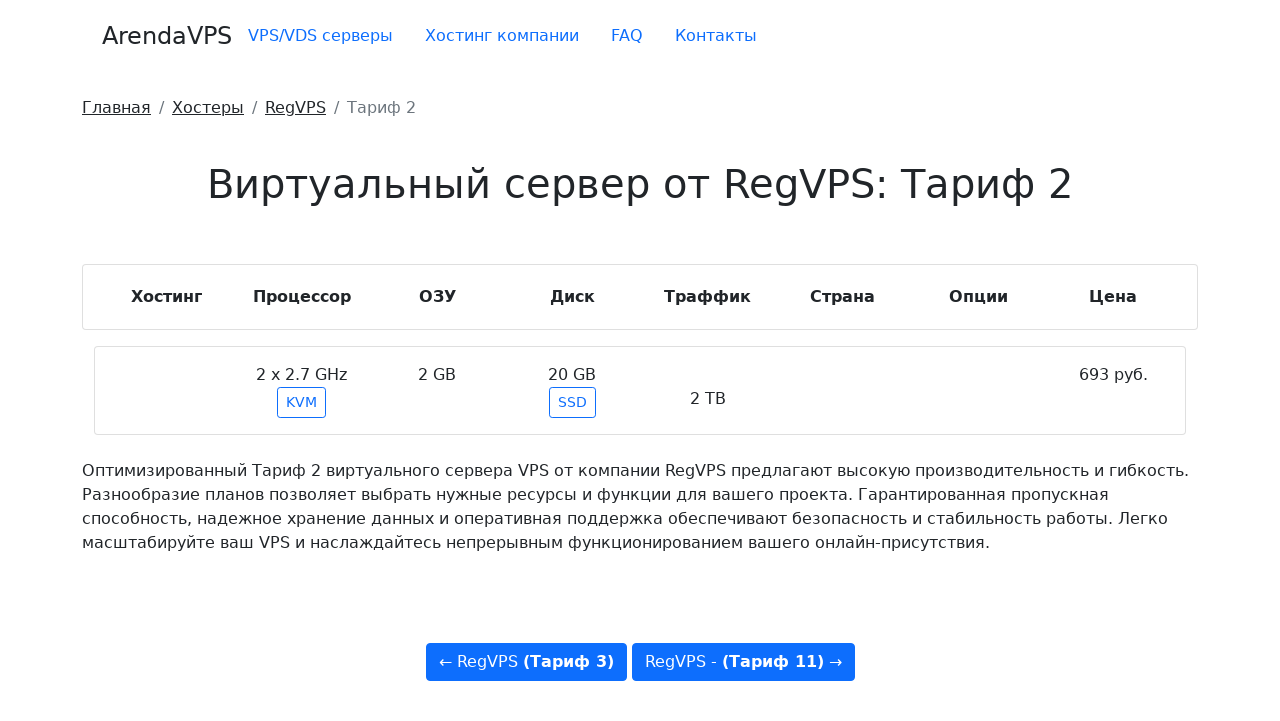

--- FILE ---
content_type: text/html; charset=utf-8
request_url: https://arendavps.ru/regvps-2-2-7-2-20-ssd-kvm
body_size: 3064
content:
<!DOCTYPE html>
<html lang="ru">
<head>
  <meta charset="utf-8">
  <meta name="viewport" content="width=device-width, initial-scale=1">
  <link rel="icon" href="/favicon.svg" type="image/svg+xml">
  <title>Виртуальный сервер от RegVPS за 693 рублей в месяц</title>
  <meta name="description" content="Виртуальный сервер от хостинга RegVPS тариф KVM с 2 core 2.7 частотой процессора 2 GB оперативной памяти 20 GB SSD диском. Локация">
  <meta property="og:site_name" content="ArendaVPS.ru">
  <meta property="og:title" content="Виртуальный сервер от RegVPS за 693 рублей в месяц">
  <meta property="og:description" content="Виртуальный сервер от хостинга RegVPS тариф KVM с 2 core 2.7 частотой процессора 2 GB оперативной памяти 20 GB SSD диском. Локация">
  <meta property="og:image" content="/assets/shablon/images/logo-arendavps.jpg">
  <meta property="og:url" content="https://arendavps.ru/regvps-2-2-7-2-20-ssd-kvm">
  <meta property="og:type" content="website">
  <base href="/">
  <link rel="canonical" href="/regvps-2-2-7-2-20-ssd-kvm">
  <link rel="stylesheet" href="https://cdnjs.cloudflare.com/ajax/libs/bootstrap/5.0.1/css/bootstrap.min.css">
  <link rel="stylesheet" href="assets/minifyx/css/styles_pcdd7b0d2b6.css" type="text/css">
</head>
<body>  <ins data-ad-channel="b1abb8ba140ddacf357f0dd10203906a" data-biqdiq-init></ins>

  <header>
    <div class="container bg-fon">
      <nav class="navbar navbar-expand-lg py-3 mb-4">
        <a href="/" class="d-flex align-items-center mb-md-0 me-md-auto text-dark text-decoration-none"><span class="fs-4" style="margin-left: 20px;">ArendaVPS</span></a> <button class="navbar-toggler navbar-toggler-right" type="button" data-bs-toggle="collapse" data-bs-target="#navbar-currentid" aria-controls="navbar-currentid" aria-expanded="false" aria-label="Toggle navigation"><span class="navbar-toggler-icon"></span></button>
        <div class="collapse navbar-collapse" id="navbar-currentid">
          <ul class="nav mb-2 justify-content-center mb-md-0 nav-pills mob-ots" itemscope itemtype="https://www.schema.org/SiteNavigationElement">
            <li class="nav-item" itemprop="name">
              <a itemprop="url" href="/" class="nav-link" aria-current="page">VPS/VDS серверы</a>
            </li>
            <li class="nav-item" itemprop="name">
              <a itemprop="url" href="/hostery" class="nav-link">Хостинг компании</a>
            </li>
            <li class="nav-item" itemprop="name">
              <a itemprop="url" href="/faq" class="nav-link">FAQ</a>
            </li>
            <li class="nav-item" itemprop="name">
              <a itemprop="url" href="/kontaktyi" class="nav-link">Контакты</a>
            </li>
          </ul>
        </div>
      </nav>
    </div>
  </header>
  <div class="container vsplivashka">
    <nav aria-label="breadcrumb">
      <ol itemscope itemtype="http://schema.org/BreadcrumbList" class="breadcrumb bg-transparent pl-0">
        <li itemscope itemprop="itemListElement" itemtype="http://schema.org/ListItem" class="breadcrumb-item">
          <a class="text-dark" rel="nofollow" title="Главная" itemprop="item" href="/"><span itemprop="name">Главная</span>
          <meta itemprop="position" content="1"></a>
        </li>
        <li itemscope itemprop="itemListElement" itemtype="http://schema.org/ListItem" class="breadcrumb-item">
          <a class="text-dark" title="Хостеры" itemprop="item" href="hostery"><span itemprop="name">Хостеры</span>
          <meta itemprop="position" content="2"></a>
        </li>
        <li itemscope itemprop="itemListElement" itemtype="http://schema.org/ListItem" class="breadcrumb-item">
          <a class="text-dark" title="RegVPS" itemprop="item" href="regvps"><span itemprop="name">RegVPS</span>
          <meta itemprop="position" content="3"></a>
        </li>
        <li itemscope itemprop="itemListElement" itemtype="http://schema.org/ListItem" class="breadcrumb-item active">
          <span itemprop="name">Тариф 2</span>
          <meta itemprop="position" content="4">
        </li>
      </ol>
    </nav>
    <h1 class="py-4 mb-3 text-center">Виртуальный сервер от RegVPS: Тариф 2</h1>
    <div class="container">
      <div class="row py-3">
        <div class="card h-100">
          <div class="card-body">
            <div class="row">
              <div class="col text-center">
                <div class="py-1">
                  <strong>Хостинг</strong>
                </div>
              </div>
              <div class="col text-center">
                <div class="py-1">
                  <strong>Процессор</strong>
                </div>
              </div>
              <div class="col text-center">
                <div class="py-1">
                  <strong>ОЗУ</strong>
                </div>
              </div>
              <div class="col text-center">
                <div class="py-1">
                  <strong>Диск</strong>
                </div>
              </div>
              <div class="col text-center">
                <div class="py-1">
                  <strong>Траффик</strong>
                </div>
              </div>
              <div class="col text-center">
                <div class="py-1">
                  <strong>Страна</strong>
                </div>
              </div>
              <div class="col text-center">
                <div class="py-1">
                  <strong>Опции</strong>
                </div>
              </div>
              <div class="col text-center">
                <div data-sort-by="price">
                  <div class="py-1">
                    <strong>Цена</strong>
                  </div>
                </div>
              </div>
            </div>
          </div>
        </div>
      </div>
      <div class="row g-3 ajax-container">
        <div class="ajax-item">
          <div class="col">
            <div class="card h-100">
              <div class="card-body">
                <div class="row">
                  <div class="col">
                    <div class="mt-2">
                      <a data-bs-color="white" data-toggle="tooltip" data-animation="true" data-bs-html="true" title="Нажмите чтобы узнать все тарифы хостера" href="regvps" target="_blank"></a>
                    </div>
                  </div>
                  <div class="col text-center">
                    2 х 2.7 GHz<br>
                    <span class="btn btn-outline-primary btn-sm" data-bs-color="white" data-toggle="tooltip" data-animation="true" data-bs-html="true" title="KVM - Аппаратная система виртуализации обеспечивает полноценное выделение ресурсов для виртуальной машины, что гарантирует большую стабильность работы и затрудняет оверселлинг. ">KVM</span>
                  </div>
                  <div class="col text-center">
                    2 GB
                  </div>
                  <div class="col text-center">
                    20 GB<br>
                    <span class="btn btn-outline-primary btn-sm">SSD</span>
                  </div>
                  <div class="col text-center">
                    <br>
                    2 TB
                  </div>
                  <div class="col text-center"></div>
                  <div class="col text-center">
                    <span class="badge badge-dark"></span>
                  </div>
                  <div class="col text-center">
                    693 руб.
                  </div>
                </div>
              </div>
            </div>
          </div>
        </div>
      </div>
    </div>
  </div>
  <div class="container">
    <div class="row py-4 mb-6 bg-fon">
      <div class="text-justify">
        <p>Оптимизированный Тариф 2 виртуального сервера VPS от компании RegVPS предлагают высокую производительность и гибкость. Разнообразие планов позволяет выбрать нужные ресурсы и функции для вашего проекта. Гарантированная пропускная способность, надежное хранение данных и оперативная поддержка обеспечивают безопасность и стабильность работы. Легко масштабируйте ваш VPS и наслаждайтесь непрерывным функционированием вашего онлайн-присутствия.</p>
      </div>
    </div>
  </div>
  <div class="py-5 mb-3 text-center">
    <div class="neighbors">
      <span><a class="btn btn-primary" href="/regvps-4-2-7-8-50-ssd-kvm">← RegVPS <strong>(Тариф 3)</strong></a></span> <span><a class="btn btn-primary" href="/regvps-1-2-7-1-10-ssd-kvm">RegVPS - <strong>(Тариф 11)</strong> →</a></span>
    </div>
  </div>
  <div class="container bg-fon">
    <footer class="py-3 mb-4">
      <ul class="nav justify-content-center border-bottom pb-2 mb-2">
        <li class="nav-item">
          <p class="nav-link"><i class="fa-solid fa-envelope"></i> <a href="/cdn-cgi/l/email-protection" class="__cf_email__" data-cfemail="84edeae2ebc4c5f6e1eae0e5d2d4d7aaf6f1">[email&#160;protected]</a></p>
        </li>
        <li class="nav-item">
          <a href="/politika" class="nav-link">Политика конфиденциальности</a>
        </li>
        <li class="nav-item">
          <a href="/karta-saita" class="nav-link">Карта сайта</a>
        </li>
        <li class="nav-item">
          <a href="/kontaktyi" class="nav-link">Контакты</a>
        </li>
      </ul>
      <p class="text-center text-muted">ArendaVPS.ru</p>
    </footer>
  </div>
<button type="button" class="btn btn-danger btn-lg" id="btn-top"><i class="fa-solid fa-angle-up"></i></button> 
  <script data-cfasync="false" src="/cdn-cgi/scripts/5c5dd728/cloudflare-static/email-decode.min.js"></script><script src="https://cdnjs.cloudflare.com/ajax/libs/bootstrap/5.0.1/js/bootstrap.min.js"></script>
    <script src="assets/minifyx/js/scripts_pf54805f510.js"></script> 
  
<script defer src="https://static.cloudflareinsights.com/beacon.min.js/vcd15cbe7772f49c399c6a5babf22c1241717689176015" integrity="sha512-ZpsOmlRQV6y907TI0dKBHq9Md29nnaEIPlkf84rnaERnq6zvWvPUqr2ft8M1aS28oN72PdrCzSjY4U6VaAw1EQ==" data-cf-beacon='{"version":"2024.11.0","token":"99c90d12759e4c9c941eb242d80c85d9","r":1,"server_timing":{"name":{"cfCacheStatus":true,"cfEdge":true,"cfExtPri":true,"cfL4":true,"cfOrigin":true,"cfSpeedBrain":true},"location_startswith":null}}' crossorigin="anonymous"></script>
</body>
</html>
